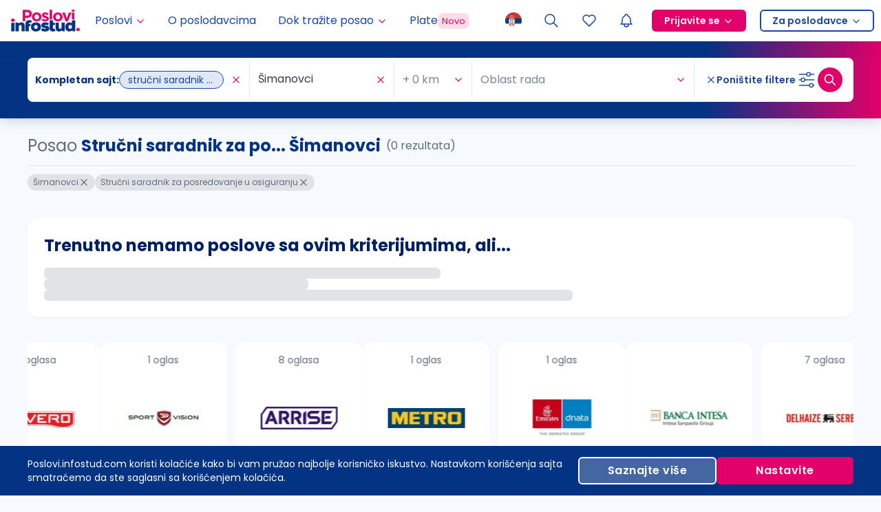

--- FILE ---
content_type: application/javascript; charset=UTF-8
request_url: https://poslovi.infostud.com/_next/static/chunks/715-1f7d717c03a51d31.js
body_size: 4210
content:
"use strict";(self.webpackChunk_N_E=self.webpackChunk_N_E||[]).push([[715],{10274:function(t,n,e){e.d(n,{C:function(){return s},H:function(){return c}});var r=e(86500),o=e(48701),i=e(1350),a=e(90279),s=function(){function t(n,e){if(void 0===n&&(n=""),void 0===e&&(e={}),n instanceof t)return n;"number"==typeof n&&(n=(0,r.Yt)(n)),this.originalInput=n;var o,a=(0,i.uA)(n);this.originalInput=n,this.r=a.r,this.g=a.g,this.b=a.b,this.a=a.a,this.roundA=Math.round(100*this.a)/100,this.format=null!==(o=e.format)&&void 0!==o?o:a.format,this.gradientType=e.gradientType,this.r<1&&(this.r=Math.round(this.r)),this.g<1&&(this.g=Math.round(this.g)),this.b<1&&(this.b=Math.round(this.b)),this.isValid=a.ok}return t.prototype.isDark=function(){return 128>this.getBrightness()},t.prototype.isLight=function(){return!this.isDark()},t.prototype.getBrightness=function(){var t=this.toRgb();return(299*t.r+587*t.g+114*t.b)/1e3},t.prototype.getLuminance=function(){var t=this.toRgb(),n=t.r/255,e=t.g/255,r=t.b/255;return .2126*(n<=.03928?n/12.92:Math.pow((n+.055)/1.055,2.4))+.7152*(e<=.03928?e/12.92:Math.pow((e+.055)/1.055,2.4))+.0722*(r<=.03928?r/12.92:Math.pow((r+.055)/1.055,2.4))},t.prototype.getAlpha=function(){return this.a},t.prototype.setAlpha=function(t){return this.a=(0,a.Yq)(t),this.roundA=Math.round(100*this.a)/100,this},t.prototype.isMonochrome=function(){return 0===this.toHsl().s},t.prototype.toHsv=function(){var t=(0,r.py)(this.r,this.g,this.b);return{h:360*t.h,s:t.s,v:t.v,a:this.a}},t.prototype.toHsvString=function(){var t=(0,r.py)(this.r,this.g,this.b),n=Math.round(360*t.h),e=Math.round(100*t.s),o=Math.round(100*t.v);return 1===this.a?"hsv(".concat(n,", ").concat(e,"%, ").concat(o,"%)"):"hsva(".concat(n,", ").concat(e,"%, ").concat(o,"%, ").concat(this.roundA,")")},t.prototype.toHsl=function(){var t=(0,r.lC)(this.r,this.g,this.b);return{h:360*t.h,s:t.s,l:t.l,a:this.a}},t.prototype.toHslString=function(){var t=(0,r.lC)(this.r,this.g,this.b),n=Math.round(360*t.h),e=Math.round(100*t.s),o=Math.round(100*t.l);return 1===this.a?"hsl(".concat(n,", ").concat(e,"%, ").concat(o,"%)"):"hsla(".concat(n,", ").concat(e,"%, ").concat(o,"%, ").concat(this.roundA,")")},t.prototype.toHex=function(t){return void 0===t&&(t=!1),(0,r.vq)(this.r,this.g,this.b,t)},t.prototype.toHexString=function(t){return void 0===t&&(t=!1),"#"+this.toHex(t)},t.prototype.toHex8=function(t){return void 0===t&&(t=!1),(0,r.s)(this.r,this.g,this.b,this.a,t)},t.prototype.toHex8String=function(t){return void 0===t&&(t=!1),"#"+this.toHex8(t)},t.prototype.toHexShortString=function(t){return void 0===t&&(t=!1),1===this.a?this.toHexString(t):this.toHex8String(t)},t.prototype.toRgb=function(){return{r:Math.round(this.r),g:Math.round(this.g),b:Math.round(this.b),a:this.a}},t.prototype.toRgbString=function(){var t=Math.round(this.r),n=Math.round(this.g),e=Math.round(this.b);return 1===this.a?"rgb(".concat(t,", ").concat(n,", ").concat(e,")"):"rgba(".concat(t,", ").concat(n,", ").concat(e,", ").concat(this.roundA,")")},t.prototype.toPercentageRgb=function(){var t=function(t){return"".concat(Math.round(100*(0,a.sh)(t,255)),"%")};return{r:t(this.r),g:t(this.g),b:t(this.b),a:this.a}},t.prototype.toPercentageRgbString=function(){var t=function(t){return Math.round(100*(0,a.sh)(t,255))};return 1===this.a?"rgb(".concat(t(this.r),"%, ").concat(t(this.g),"%, ").concat(t(this.b),"%)"):"rgba(".concat(t(this.r),"%, ").concat(t(this.g),"%, ").concat(t(this.b),"%, ").concat(this.roundA,")")},t.prototype.toName=function(){if(0===this.a)return"transparent";if(this.a<1)return!1;for(var t="#"+(0,r.vq)(this.r,this.g,this.b,!1),n=0,e=Object.entries(o.R);n<e.length;n++){var i=e[n],a=i[0];if(t===i[1])return a}return!1},t.prototype.toString=function(t){var n=!!t;t=null!=t?t:this.format;var e=!1,r=this.a<1&&this.a>=0;return!n&&r&&(t.startsWith("hex")||"name"===t)?"name"===t&&0===this.a?this.toName():this.toRgbString():("rgb"===t&&(e=this.toRgbString()),"prgb"===t&&(e=this.toPercentageRgbString()),("hex"===t||"hex6"===t)&&(e=this.toHexString()),"hex3"===t&&(e=this.toHexString(!0)),"hex4"===t&&(e=this.toHex8String(!0)),"hex8"===t&&(e=this.toHex8String()),"name"===t&&(e=this.toName()),"hsl"===t&&(e=this.toHslString()),"hsv"===t&&(e=this.toHsvString()),e||this.toHexString())},t.prototype.toNumber=function(){return(Math.round(this.r)<<16)+(Math.round(this.g)<<8)+Math.round(this.b)},t.prototype.clone=function(){return new t(this.toString())},t.prototype.lighten=function(n){void 0===n&&(n=10);var e=this.toHsl();return e.l+=n/100,e.l=(0,a.V2)(e.l),new t(e)},t.prototype.brighten=function(n){void 0===n&&(n=10);var e=this.toRgb();return e.r=Math.max(0,Math.min(255,e.r-Math.round(-(n/100*255)))),e.g=Math.max(0,Math.min(255,e.g-Math.round(-(n/100*255)))),e.b=Math.max(0,Math.min(255,e.b-Math.round(-(n/100*255)))),new t(e)},t.prototype.darken=function(n){void 0===n&&(n=10);var e=this.toHsl();return e.l-=n/100,e.l=(0,a.V2)(e.l),new t(e)},t.prototype.tint=function(t){return void 0===t&&(t=10),this.mix("white",t)},t.prototype.shade=function(t){return void 0===t&&(t=10),this.mix("black",t)},t.prototype.desaturate=function(n){void 0===n&&(n=10);var e=this.toHsl();return e.s-=n/100,e.s=(0,a.V2)(e.s),new t(e)},t.prototype.saturate=function(n){void 0===n&&(n=10);var e=this.toHsl();return e.s+=n/100,e.s=(0,a.V2)(e.s),new t(e)},t.prototype.greyscale=function(){return this.desaturate(100)},t.prototype.spin=function(n){var e=this.toHsl(),r=(e.h+n)%360;return e.h=r<0?360+r:r,new t(e)},t.prototype.mix=function(n,e){void 0===e&&(e=50);var r=this.toRgb(),o=new t(n).toRgb(),i=e/100;return new t({r:(o.r-r.r)*i+r.r,g:(o.g-r.g)*i+r.g,b:(o.b-r.b)*i+r.b,a:(o.a-r.a)*i+r.a})},t.prototype.analogous=function(n,e){void 0===n&&(n=6),void 0===e&&(e=30);var r=this.toHsl(),o=360/e,i=[this];for(r.h=(r.h-(o*n>>1)+720)%360;--n;)r.h=(r.h+o)%360,i.push(new t(r));return i},t.prototype.complement=function(){var n=this.toHsl();return n.h=(n.h+180)%360,new t(n)},t.prototype.monochromatic=function(n){void 0===n&&(n=6);for(var e=this.toHsv(),r=e.h,o=e.s,i=e.v,a=[],s=1/n;n--;)a.push(new t({h:r,s:o,v:i})),i=(i+s)%1;return a},t.prototype.splitcomplement=function(){var n=this.toHsl(),e=n.h;return[this,new t({h:(e+72)%360,s:n.s,l:n.l}),new t({h:(e+216)%360,s:n.s,l:n.l})]},t.prototype.onBackground=function(n){var e=this.toRgb(),r=new t(n).toRgb(),o=e.a+r.a*(1-e.a);return new t({r:(e.r*e.a+r.r*r.a*(1-e.a))/o,g:(e.g*e.a+r.g*r.a*(1-e.a))/o,b:(e.b*e.a+r.b*r.a*(1-e.a))/o,a:o})},t.prototype.triad=function(){return this.polyad(3)},t.prototype.tetrad=function(){return this.polyad(4)},t.prototype.polyad=function(n){for(var e=this.toHsl(),r=e.h,o=[this],i=360/n,a=1;a<n;a++)o.push(new t({h:(r+a*i)%360,s:e.s,l:e.l}));return o},t.prototype.equals=function(n){return this.toRgbString()===new t(n).toRgbString()},t}();function c(t,n){return void 0===t&&(t=""),void 0===n&&(n={}),new s(t,n)}},51784:function(t,n,e){e.d(n,{Z:function(){return f}});var r=e(87462),o=e(4942),i=e(15671),a=e(43144),s=e(60136),c=e(29388),u=e(67294),h=e(73935),l=e(93967),p=e.n(l),f=function(t){(0,s.Z)(e,t);var n=(0,c.Z)(e);function e(){var t;(0,i.Z)(this,e);for(var r=arguments.length,o=Array(r),a=0;a<r;a++)o[a]=arguments[a];return(t=n.call.apply(n,[this].concat(o))).closeTimer=null,t.close=function(n){n&&n.stopPropagation(),t.clearCloseTimer();var e=t.props,r=e.onClose,o=e.noticeKey;r&&r(o)},t.startCloseTimer=function(){t.props.duration&&(t.closeTimer=window.setTimeout(function(){t.close()},1e3*t.props.duration))},t.clearCloseTimer=function(){t.closeTimer&&(clearTimeout(t.closeTimer),t.closeTimer=null)},t}return(0,a.Z)(e,[{key:"componentDidMount",value:function(){this.startCloseTimer()}},{key:"componentDidUpdate",value:function(t){(this.props.duration!==t.duration||this.props.updateMark!==t.updateMark||this.props.visible!==t.visible&&this.props.visible)&&this.restartCloseTimer()}},{key:"componentWillUnmount",value:function(){this.clearCloseTimer()}},{key:"restartCloseTimer",value:function(){this.clearCloseTimer(),this.startCloseTimer()}},{key:"render",value:function(){var t=this,n=this.props,e=n.prefixCls,i=n.className,a=n.closable,s=n.closeIcon,c=n.style,l=n.onClick,f=n.children,d=n.holder,v="".concat(e,"-notice"),g=Object.keys(this.props).reduce(function(n,e){return("data-"===e.substr(0,5)||"aria-"===e.substr(0,5)||"role"===e)&&(n[e]=t.props[e]),n},{}),m=u.createElement("div",(0,r.Z)({className:p()(v,i,(0,o.Z)({},"".concat(v,"-closable"),a)),style:c,onMouseEnter:this.clearCloseTimer,onMouseLeave:this.startCloseTimer,onClick:l},g),u.createElement("div",{className:"".concat(v,"-content")},f),a?u.createElement("a",{tabIndex:0,onClick:this.close,className:"".concat(v,"-close")},s||u.createElement("span",{className:"".concat(v,"-close-x")})):null);return d?h.createPortal(m,d):m}}]),e}(u.Component);f.defaultProps={onClose:function(){},duration:1.5}},91127:function(t,n,e){e.r(n),e.d(n,{default:function(){return C}});var r=e(91),o=e(87462),i=e(1413),a=e(15671),s=e(43144),c=e(60136),u=e(29388),h=e(67294),l=e(38135),p=e(93967),f=e.n(p),d=e(82225),v=e(51784),g=e(51550),m=["getContainer"],y=0,b=Date.now();function k(){var t=y;return y+=1,"rcNotification_".concat(b,"_").concat(t)}var M=function(t){(0,c.Z)(e,t);var n=(0,u.Z)(e);function e(){var t;(0,a.Z)(this,e);for(var r=arguments.length,o=Array(r),s=0;s<r;s++)o[s]=arguments[s];return(t=n.call.apply(n,[this].concat(o))).state={notices:[]},t.hookRefs=new Map,t.add=function(n,e){var r,o=null!==(r=n.key)&&void 0!==r?r:k(),a=(0,i.Z)((0,i.Z)({},n),{},{key:o}),s=t.props.maxCount;t.setState(function(t){var n=t.notices,r=n.map(function(t){return t.notice.key}).indexOf(o),i=n.concat();return -1!==r?i.splice(r,1,{notice:a,holderCallback:e}):(s&&n.length>=s&&(a.key=i[0].notice.key,a.updateMark=k(),a.userPassKey=o,i.shift()),i.push({notice:a,holderCallback:e})),{notices:i}})},t.remove=function(n){t.setState(function(t){return{notices:t.notices.filter(function(t){var e=t.notice,r=e.key,o=e.userPassKey;return(null!=o?o:r)!==n})}})},t.noticePropsMap={},t}return(0,s.Z)(e,[{key:"getTransitionName",value:function(){var t=this.props,n=t.prefixCls,e=t.animation,r=this.props.transitionName;return!r&&e&&(r="".concat(n,"-").concat(e)),r}},{key:"render",value:function(){var t=this,n=this.state.notices,e=this.props,r=e.prefixCls,a=e.className,s=e.closeIcon,c=e.style,u=[];return n.forEach(function(e,o){var a=e.notice,c=e.holderCallback,h=o===n.length-1?a.updateMark:void 0,l=a.key,p=a.userPassKey,f=(0,i.Z)((0,i.Z)((0,i.Z)({prefixCls:r,closeIcon:s},a),a.props),{},{key:l,noticeKey:p||l,updateMark:h,onClose:function(n){var e;t.remove(n),null===(e=a.onClose)||void 0===e||e.call(a)},onClick:a.onClick,children:a.content});u.push(l),t.noticePropsMap[l]={props:f,holderCallback:c}}),h.createElement("div",{className:f()(r,a),style:c},h.createElement(d.V4,{keys:u,motionName:this.getTransitionName(),onVisibleChanged:function(n,e){var r=e.key;n||delete t.noticePropsMap[r]}},function(n){var e=n.key,a=n.className,s=n.style,c=n.visible,u=t.noticePropsMap[e],l=u.props,p=u.holderCallback;return p?h.createElement("div",{key:e,className:f()(a,"".concat(r,"-hook-holder")),style:(0,i.Z)({},s),ref:function(n){void 0!==e&&(n?(t.hookRefs.set(e,n),p(n,l)):t.hookRefs.delete(e))}}):h.createElement(v.Z,(0,o.Z)({},l,{className:f()(a,null==l?void 0:l.className),style:(0,i.Z)((0,i.Z)({},s),null==l?void 0:l.style),visible:c}))}))}}]),e}(h.Component);M.newInstance=void 0,M.defaultProps={prefixCls:"rc-notification",animation:"fade",style:{top:65,left:"50%"}},M.newInstance=function(t,n){var e=t||{},i=e.getContainer,a=(0,r.Z)(e,m),s=document.createElement("div");i?i().appendChild(s):document.body.appendChild(s);var c=!1;(0,l.s)(h.createElement(M,(0,o.Z)({},a,{ref:function(t){c||(c=!0,n({notice:function(n){t.add(n)},removeNotice:function(n){t.remove(n)},component:t,destroy:function(){(0,l.v)(s),s.parentNode&&s.parentNode.removeChild(s)},useNotification:function(){return(0,g.Z)(t)}}))}})),s)};var C=M},51550:function(t,n,e){e.d(n,{Z:function(){return c}});var r=e(74902),o=e(87462),i=e(97685),a=e(67294),s=e(51784);function c(t){var n=a.useRef({}),e=a.useState([]),c=(0,i.Z)(e,2),u=c[0],h=c[1];return[function(e){var i=!0;t.add(e,function(t,e){var c=e.key;if(t&&(!n.current[c]||i)){var u=a.createElement(s.Z,(0,o.Z)({},e,{holder:t}));n.current[c]=u,h(function(t){var n=t.findIndex(function(t){return t.key===e.key});if(-1===n)return[].concat((0,r.Z)(t),[u]);var o=(0,r.Z)(t);return o[n]=u,o})}i=!1})},a.createElement(a.Fragment,null,u)]}},38135:function(t,n,e){e.d(n,{s:function(){return g},v:function(){return y}});var r,o,i=e(74165),a=e(15861),s=e(71002),c=e(1413),u=e(73935),h=(0,c.Z)({},r||(r=e.t(u,2))),l=h.version,p=h.render,f=h.unmountComponentAtNode;try{Number((l||"").split(".")[0])>=18&&(o=h.createRoot)}catch(t){}function d(t){var n=h.__SECRET_INTERNALS_DO_NOT_USE_OR_YOU_WILL_BE_FIRED;n&&"object"===(0,s.Z)(n)&&(n.usingClientEntryPoint=t)}var v="__rc_react_root__";function g(t,n){if(o){var e;d(!0),e=n[v]||o(n),d(!1),e.render(t),n[v]=e;return}p(t,n)}function m(){return(m=(0,a.Z)((0,i.Z)().mark(function t(n){return(0,i.Z)().wrap(function(t){for(;;)switch(t.prev=t.next){case 0:return t.abrupt("return",Promise.resolve().then(function(){var t;null===(t=n[v])||void 0===t||t.unmount(),delete n[v]}));case 1:case"end":return t.stop()}},t)}))).apply(this,arguments)}function y(t){return b.apply(this,arguments)}function b(){return(b=(0,a.Z)((0,i.Z)().mark(function t(n){return(0,i.Z)().wrap(function(t){for(;;)switch(t.prev=t.next){case 0:if(!(void 0!==o)){t.next=2;break}return t.abrupt("return",function(t){return m.apply(this,arguments)}(n));case 2:f(n);case 3:case"end":return t.stop()}},t)}))).apply(this,arguments)}}}]);